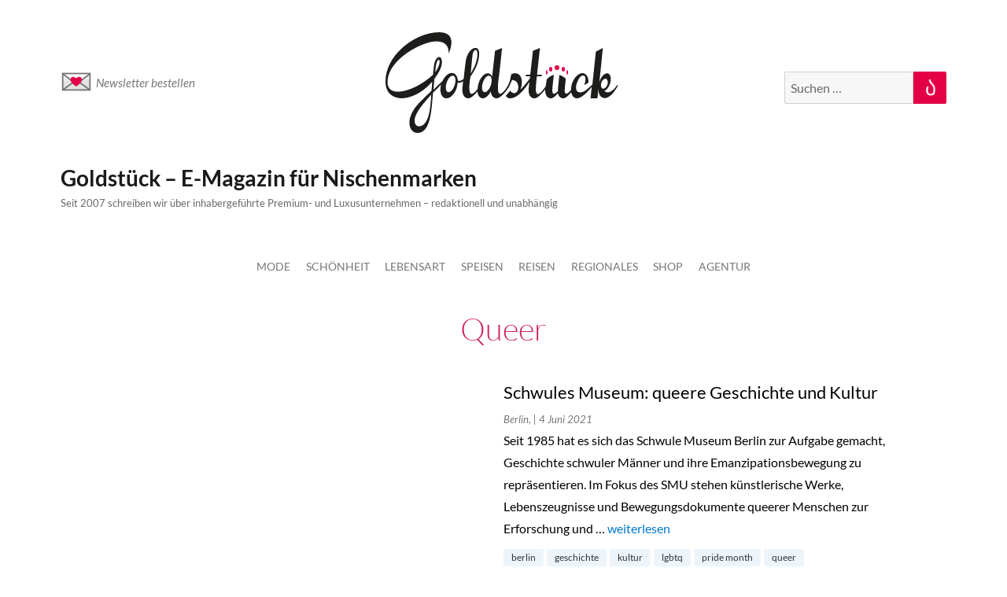

--- FILE ---
content_type: text/html; charset=UTF-8
request_url: https://www.goldstueck.com/tag/queer/
body_size: 7175
content:
<!DOCTYPE html>
<html lang="de" class="no-js">

<head>
	<meta charset="UTF-8">
	<meta name="viewport" content="width=device-width, initial-scale=1">
	<link rel="profile" href="https://gmpg.org/xfn/11">
		
<!-- 	Inserted code on dated 03-Oct-2023 = START CODE -->
	
	<!-- Google tag (gtag.js) -->
	<script async src="https://www.googletagmanager.com/gtag/js?id=G-F3H1HZZ3T8"></script>
	<script>
	  window.dataLayer = window.dataLayer || [];
	  function gtag(){dataLayer.push(arguments);}
	  gtag('js', new Date());

	  gtag('config', 'G-F3H1HZZ3T8');
	</script>
	
<!-- 	Inserted code on dated 03-Oct-2023 = END CODE -->
	
	<link rel="dns-prefetch" href="//cdn.hu-manity.co" />
		<!-- Cookie Compliance -->
		<script type="text/javascript">var huOptions = {"appID":"wwwgoldstueckcom-9fc89e9","currentLanguage":"de","blocking":false,"globalCookie":false,"isAdmin":false,"privacyConsent":true,"forms":[]};</script>
		<script type="text/javascript" src="https://cdn.hu-manity.co/hu-banner.min.js"></script><script>(function(html){html.className = html.className.replace(/\bno-js\b/,'js')})(document.documentElement);</script>
<meta name='robots' content='index, follow, max-image-preview:large, max-snippet:-1, max-video-preview:-1' />
	<style>img:is([sizes="auto" i], [sizes^="auto," i]) { contain-intrinsic-size: 3000px 1500px }</style>
	
	<!-- This site is optimized with the Yoast SEO plugin v25.2 - https://yoast.com/wordpress/plugins/seo/ -->
	<title>queer Archives - Goldstück - E-Magazin für Nischenmarken</title>
	<link rel="canonical" href="https://www.goldstueck.com/tag/queer/" />
	<meta property="og:locale" content="de_DE" />
	<meta property="og:type" content="article" />
	<meta property="og:title" content="queer Archives - Goldstück - E-Magazin für Nischenmarken" />
	<meta property="og:url" content="https://www.goldstueck.com/tag/queer/" />
	<meta property="og:site_name" content="Goldstück - E-Magazin für Nischenmarken" />
	<meta name="twitter:card" content="summary_large_image" />
	<script type="application/ld+json" class="yoast-schema-graph">{"@context":"https://schema.org","@graph":[{"@type":"CollectionPage","@id":"https://www.goldstueck.com/tag/queer/","url":"https://www.goldstueck.com/tag/queer/","name":"queer Archives - Goldstück - E-Magazin für Nischenmarken","isPartOf":{"@id":"https://www.goldstueck.com/#website"},"inLanguage":"de"},{"@type":"WebSite","@id":"https://www.goldstueck.com/#website","url":"https://www.goldstueck.com/","name":"Goldstück - E-Magazin für Nischenmarken","description":"Seit 2007 schreiben wir über inhabergeführte Premium- und Luxusunternehmen - redaktionell und unabhängig","potentialAction":[{"@type":"SearchAction","target":{"@type":"EntryPoint","urlTemplate":"https://www.goldstueck.com/?s={search_term_string}"},"query-input":{"@type":"PropertyValueSpecification","valueRequired":true,"valueName":"search_term_string"}}],"inLanguage":"de"}]}</script>
	<!-- / Yoast SEO plugin. -->


<link rel="alternate" type="application/rss+xml" title="Goldstück - E-Magazin für Nischenmarken &raquo; Feed" href="https://www.goldstueck.com/feed/" />
<link rel="alternate" type="application/rss+xml" title="Goldstück - E-Magazin für Nischenmarken &raquo; Kommentar-Feed" href="https://www.goldstueck.com/comments/feed/" />
<link rel="alternate" type="application/rss+xml" title="Goldstück - E-Magazin für Nischenmarken &raquo; queer Schlagwort-Feed" href="https://www.goldstueck.com/tag/queer/feed/" />
<script>
window._wpemojiSettings = {"baseUrl":"https:\/\/s.w.org\/images\/core\/emoji\/16.0.1\/72x72\/","ext":".png","svgUrl":"https:\/\/s.w.org\/images\/core\/emoji\/16.0.1\/svg\/","svgExt":".svg","source":{"concatemoji":"https:\/\/www.goldstueck.com\/wp-includes\/js\/wp-emoji-release.min.js?ver=6.8.3"}};
/*! This file is auto-generated */
!function(s,n){var o,i,e;function c(e){try{var t={supportTests:e,timestamp:(new Date).valueOf()};sessionStorage.setItem(o,JSON.stringify(t))}catch(e){}}function p(e,t,n){e.clearRect(0,0,e.canvas.width,e.canvas.height),e.fillText(t,0,0);var t=new Uint32Array(e.getImageData(0,0,e.canvas.width,e.canvas.height).data),a=(e.clearRect(0,0,e.canvas.width,e.canvas.height),e.fillText(n,0,0),new Uint32Array(e.getImageData(0,0,e.canvas.width,e.canvas.height).data));return t.every(function(e,t){return e===a[t]})}function u(e,t){e.clearRect(0,0,e.canvas.width,e.canvas.height),e.fillText(t,0,0);for(var n=e.getImageData(16,16,1,1),a=0;a<n.data.length;a++)if(0!==n.data[a])return!1;return!0}function f(e,t,n,a){switch(t){case"flag":return n(e,"\ud83c\udff3\ufe0f\u200d\u26a7\ufe0f","\ud83c\udff3\ufe0f\u200b\u26a7\ufe0f")?!1:!n(e,"\ud83c\udde8\ud83c\uddf6","\ud83c\udde8\u200b\ud83c\uddf6")&&!n(e,"\ud83c\udff4\udb40\udc67\udb40\udc62\udb40\udc65\udb40\udc6e\udb40\udc67\udb40\udc7f","\ud83c\udff4\u200b\udb40\udc67\u200b\udb40\udc62\u200b\udb40\udc65\u200b\udb40\udc6e\u200b\udb40\udc67\u200b\udb40\udc7f");case"emoji":return!a(e,"\ud83e\udedf")}return!1}function g(e,t,n,a){var r="undefined"!=typeof WorkerGlobalScope&&self instanceof WorkerGlobalScope?new OffscreenCanvas(300,150):s.createElement("canvas"),o=r.getContext("2d",{willReadFrequently:!0}),i=(o.textBaseline="top",o.font="600 32px Arial",{});return e.forEach(function(e){i[e]=t(o,e,n,a)}),i}function t(e){var t=s.createElement("script");t.src=e,t.defer=!0,s.head.appendChild(t)}"undefined"!=typeof Promise&&(o="wpEmojiSettingsSupports",i=["flag","emoji"],n.supports={everything:!0,everythingExceptFlag:!0},e=new Promise(function(e){s.addEventListener("DOMContentLoaded",e,{once:!0})}),new Promise(function(t){var n=function(){try{var e=JSON.parse(sessionStorage.getItem(o));if("object"==typeof e&&"number"==typeof e.timestamp&&(new Date).valueOf()<e.timestamp+604800&&"object"==typeof e.supportTests)return e.supportTests}catch(e){}return null}();if(!n){if("undefined"!=typeof Worker&&"undefined"!=typeof OffscreenCanvas&&"undefined"!=typeof URL&&URL.createObjectURL&&"undefined"!=typeof Blob)try{var e="postMessage("+g.toString()+"("+[JSON.stringify(i),f.toString(),p.toString(),u.toString()].join(",")+"));",a=new Blob([e],{type:"text/javascript"}),r=new Worker(URL.createObjectURL(a),{name:"wpTestEmojiSupports"});return void(r.onmessage=function(e){c(n=e.data),r.terminate(),t(n)})}catch(e){}c(n=g(i,f,p,u))}t(n)}).then(function(e){for(var t in e)n.supports[t]=e[t],n.supports.everything=n.supports.everything&&n.supports[t],"flag"!==t&&(n.supports.everythingExceptFlag=n.supports.everythingExceptFlag&&n.supports[t]);n.supports.everythingExceptFlag=n.supports.everythingExceptFlag&&!n.supports.flag,n.DOMReady=!1,n.readyCallback=function(){n.DOMReady=!0}}).then(function(){return e}).then(function(){var e;n.supports.everything||(n.readyCallback(),(e=n.source||{}).concatemoji?t(e.concatemoji):e.wpemoji&&e.twemoji&&(t(e.twemoji),t(e.wpemoji)))}))}((window,document),window._wpemojiSettings);
</script>
<link rel='stylesheet' id='sbi_styles-css' href='https://www.goldstueck.com/wp-content/plugins/instagram-feed/css/sbi-styles.min.css?ver=1.0.0' media='all' />
<style id='wp-emoji-styles-inline-css'>

	img.wp-smiley, img.emoji {
		display: inline !important;
		border: none !important;
		box-shadow: none !important;
		height: 1em !important;
		width: 1em !important;
		margin: 0 0.07em !important;
		vertical-align: -0.1em !important;
		background: none !important;
		padding: 0 !important;
	}
</style>
<style id='noptin-email-optin-style-inline-css'>
.wp-block-noptin-email-optin{align-items:center;box-sizing:border-box;display:flex;justify-content:center;min-height:280px;padding:20px;position:relative;text-align:center}.wp-block-noptin-email-optin *{box-sizing:border-box}.wp-block-noptin-email-optin form{width:100%}.wp-block-noptin-email-optin.is-style-noptin-flex .noptin-block-form-footer{align-items:center;display:flex;gap:10px;justify-content:center}.wp-block-noptin-email-optin.is-style-noptin-flex .noptin-block-form-footer .noptin_form_input_email{flex-grow:1;min-width:0}.wp-block-noptin-email-optin.is-style-noptin-flex .noptin-block-form-footer .noptin_form_submit{flex-shrink:1;margin-top:0}:where(.wp-block-noptin-email-optin:not(.is-style-noptin-unstyled) input.noptin_form_input_email){background-color:#fff;border:1px solid #ced4da;border-radius:.25rem;box-shadow:none;color:#495057;padding:.45rem 1.2rem;transition:border-color .15s ease-in-out,box-shadow .15s ease-in-out}:where(.wp-block-noptin-email-optin:not(.is-style-noptin-unstyled) input.noptin_form_input_email:focus){background-color:#fff;border-color:#73b1e9;color:#495057;outline:0}:where(.wp-block-noptin-email-optin:not(.is-style-noptin-unstyled) .noptin_form_submit){background-clip:padding-box;background-color:#1e73be;border:1px solid transparent;border-radius:.25rem;box-shadow:none;color:#fff;font-weight:400;padding:.45rem 1.2rem;transition:color .15s ease-in-out,background-color .15s ease-in-out,border-color .15s ease-in-out,box-shadow .15s ease-in-out}:where(.wp-block-noptin-email-optin:not(.is-style-noptin-unstyled) .noptin_form_submit):focus,:where(.wp-block-noptin-email-optin:not(.is-style-noptin-unstyled) .noptin_form_submit):hover{box-shadow:0 .5rem 1rem rgba(0,0,0,.15)}.wp-block-noptin-email-optin:not(.is-style-noptin-unstyled) .noptin_form_title{font-size:23px;font-weight:700;line-height:1.4125;margin-bottom:10px;margin-top:16px;padding-top:4px}.wp-block-noptin-email-optin:not(.is-style-noptin-unstyled) .noptin_form_description{font-size:16px;line-height:1.3;margin-bottom:10px}.wp-block-noptin-email-optin:not(.is-style-noptin-unstyled) input.noptin_form_input_email{display:block;margin:0;width:100%}.wp-block-noptin-email-optin:not(.is-style-noptin-unstyled) input.noptin_form_input_email::-ms-expand{background-color:transparent;border:0}.wp-block-noptin-email-optin:not(.is-style-noptin-unstyled) .noptin_form_submit{display:block;flex:1 0 0;margin-top:10px;position:relative;text-align:center;text-transform:none;-webkit-user-select:none;-moz-user-select:none;user-select:none;vertical-align:middle;width:100%}.wp-block-noptin-email-optin:not(.is-style-noptin-unstyled) .noptin_form_submit:focus,.wp-block-noptin-email-optin:not(.is-style-noptin-unstyled) .noptin_form_submit:hover{outline:0!important}.noptin-block-form-header:empty{display:none}

</style>
<link rel='stylesheet' id='noptin-form-css' href='https://www.goldstueck.com/wp-content/plugins/newsletter-optin-box/build/Forms/assets/css/style-form.css?ver=1.0.0' media='all' />
<link rel='stylesheet' id='contact-form-7-css' href='https://www.goldstueck.com/wp-content/plugins/contact-form-7/includes/css/styles.css?ver=1.0.0' media='all' />
<link rel='stylesheet' id='owl-slider-css' href='https://www.goldstueck.com/wp-content/themes/goldstueck/owl/owl.carousel.min.css?ver=1.0.0' media='all' />
<link rel='stylesheet' id='twentysixteen-fonts-css' href='https://www.goldstueck.com/wp-content/themes/twentysixteen/fonts/merriweather-plus-montserrat-plus-inconsolata.css?ver=1.0.0' media='all' />
<link rel='stylesheet' id='genericons-css' href='https://www.goldstueck.com/wp-content/themes/twentysixteen/genericons/genericons.css?ver=1.0.0' media='all' />
<link rel='stylesheet' id='twentysixteen-style-css' href='https://www.goldstueck.com/wp-content/themes/goldstueck/style.css?ver=1.0.0' media='all' />
<link rel='stylesheet' id='twentysixteen-block-style-css' href='https://www.goldstueck.com/wp-content/themes/twentysixteen/css/blocks.css?ver=1.0.0' media='all' />
<!--[if lt IE 10]>
<link rel='stylesheet' id='twentysixteen-ie-css' href='https://www.goldstueck.com/wp-content/themes/twentysixteen/css/ie.css?ver=1.0.0' media='all' />
<![endif]-->
<!--[if lt IE 9]>
<link rel='stylesheet' id='twentysixteen-ie8-css' href='https://www.goldstueck.com/wp-content/themes/twentysixteen/css/ie8.css?ver=1.0.0' media='all' />
<![endif]-->
<!--[if lt IE 8]>
<link rel='stylesheet' id='twentysixteen-ie7-css' href='https://www.goldstueck.com/wp-content/themes/twentysixteen/css/ie7.css?ver=1.0.0' media='all' />
<![endif]-->
<script src="https://www.goldstueck.com/wp-includes/js/jquery/jquery.min.js?ver=3.7.1" id="jquery-core-js"></script>
<script src="https://www.goldstueck.com/wp-includes/js/jquery/jquery-migrate.min.js?ver=3.4.1" id="jquery-migrate-js"></script>
<!--[if lt IE 9]>
<script src="https://www.goldstueck.com/wp-content/themes/twentysixteen/js/html5.js?ver=3.7.3" id="twentysixteen-html5-js"></script>
<![endif]-->
<script id="twentysixteen-script-js-extra">
var screenReaderText = {"expand":"Untermen\u00fc anzeigen","collapse":"Untermen\u00fc verbergen"};
</script>
<script src="https://www.goldstueck.com/wp-content/themes/twentysixteen/js/functions.js?ver=20230629" id="twentysixteen-script-js" defer data-wp-strategy="defer"></script>
<link rel="https://api.w.org/" href="https://www.goldstueck.com/wp-json/" /><link rel="alternate" title="JSON" type="application/json" href="https://www.goldstueck.com/wp-json/wp/v2/tags/21981" /><link rel="EditURI" type="application/rsd+xml" title="RSD" href="https://www.goldstueck.com/xmlrpc.php?rsd" />
<meta name="generator" content="WordPress 6.8.3" />
<style>.recentcomments a{display:inline !important;padding:0 !important;margin:0 !important;}</style><style id="custom-background-css">
body.custom-background { background-color: #ffffff; }
</style>
	<link rel="icon" href="https://www.goldstueck.com/wp-content/uploads/2016/06/cropped-goldstueck_2016_rgb_icon_crown_pink_400x400-32x32.png" sizes="32x32" />
<link rel="icon" href="https://www.goldstueck.com/wp-content/uploads/2016/06/cropped-goldstueck_2016_rgb_icon_crown_pink_400x400-192x192.png" sizes="192x192" />
<link rel="apple-touch-icon" href="https://www.goldstueck.com/wp-content/uploads/2016/06/cropped-goldstueck_2016_rgb_icon_crown_pink_400x400-180x180.png" />
<meta name="msapplication-TileImage" content="https://www.goldstueck.com/wp-content/uploads/2016/06/cropped-goldstueck_2016_rgb_icon_crown_pink_400x400-270x270.png" />

	<!-- analytics -->
	<script>
        function gaOptout() {
          document.cookie = disableStr + '=true; expires=Thu, 31 Dec 2099 23:59:59 UTC; path=/';
          window[disableStr] = true;
        }
        var gaProperty = 'UA-45776601-1';
        var disableStr = 'ga-disable-' + gaProperty;
        if (document.cookie.indexOf(disableStr + '=true') > -1) {
          window[disableStr] = true;
        } else {
          var _gaq = _gaq || [];
          _gaq.push(['_setAccount', 'UA-45776601-1']);
          _gaq.push(['_gat._anonymizeIp']);
          _gaq.push(['_trackPageview']);
          (function () {
            var ga = document.createElement('script'),
              s;
            ga.type = 'text/javascript';
            ga.async = true;
            ga.src = ('https:' === document.location.protocol ? 'https://ssl' : 'http://www') + '.google-analytics.com/ga.js';
            s = document.getElementsByTagName('script')[0];
            s.parentNode.insertBefore(ga, s);
              })();
        }
      </script>

	<!-- <script id="Cookiebot" src="https://consent.cookiebot.com/uc.js" data-cbid="aaf096fd-f6f5-4abe-9e3d-43b9a07a33f9" data-blockingmode="auto" type="text/javascript"></script> -->
	<!-- <script id="Cookiebot" src="https://consent.cookiebot.com/uc.js" data-cbid="2efb4ce8-c80c-4e0e-a633-db03d4aa381e" data-blockingmode="auto" type="text/javascript"></script> -->

</head>

<body data-rsssl=1 class="archive tag tag-queer tag-21981 custom-background wp-embed-responsive wp-theme-twentysixteen wp-child-theme-goldstueck cookies-not-set noptin group-blog hfeed">
		<div id="page" class="site">
		<div class="site-inner">
			<a class="skip-link screen-reader-text" href="#content">Zum Inhalt springen</a>
						<header id="masthead" class="site-header">
				<div class="top_bar">
					<div class="logo">
						<a href="https://www.goldstueck.com">
							<img src="https://www.goldstueck.com/wp-content/uploads/2022/11/goldstueck_logo.svg" alt="goldstueck">
						</a>
					</div>
					<div class="newsletter">
						<a href="https://www.goldstueck.com/anmelden/"><span class="emoji emoji-13-3"></span>Newsletter bestellen</a>
					</div>
					<div class="search_field">
							
<form role="search" method="get" class="search-form" action="https://www.goldstueck.com/">
	<label>
		<span class="screen-reader-text">
			Suche nach:		</span>
		<input type="search" class="search-field" placeholder="Suchen …" value="" name="s" />
	</label>
	<button type="submit" class="search-submit"><span class="screen-reader-text">
		Suchen	</span></button>
</form>
					</div>
				</div>
				<div class="site-header-main">
					<div class="site-branding">
						
													<p class="site-title"><a href="https://www.goldstueck.com/" rel="home">Goldstück &#8211; E-Magazin für Nischenmarken</a></p>
													<p class="site-description">Seit 2007 schreiben wir über inhabergeführte Premium- und Luxusunternehmen &#8211; redaktionell und unabhängig</p>
											</div><!-- .site-branding -->

											<button id="menu-toggle" class="menu-toggle">Menü</button>

						<div id="site-header-menu" class="site-header-menu">
															<nav id="site-navigation" class="main-navigation" aria-label="Primäres Menü">
									<div class="menu-top-menu-container"><ul id="menu-top-menu" class="primary-menu"><li id="menu-item-104266" class="menu-item menu-item-type-taxonomy menu-item-object-category menu-item-104266"><a href="https://www.goldstueck.com/./mode/">Mode</a></li>
<li id="menu-item-86239" class="menu-item menu-item-type-taxonomy menu-item-object-category menu-item-86239"><a href="https://www.goldstueck.com/./schoenheit/">Schönheit</a></li>
<li id="menu-item-103980" class="menu-item menu-item-type-taxonomy menu-item-object-category menu-item-103980"><a href="https://www.goldstueck.com/./goldstueck-lebensart/">Lebensart</a></li>
<li id="menu-item-103982" class="menu-item menu-item-type-taxonomy menu-item-object-category menu-item-103982"><a href="https://www.goldstueck.com/./speisen/">Speisen</a></li>
<li id="menu-item-103981" class="menu-item menu-item-type-taxonomy menu-item-object-category menu-item-103981"><a href="https://www.goldstueck.com/./reisen/">Reisen</a></li>
<li id="menu-item-103763" class="menu-item menu-item-type-taxonomy menu-item-object-category menu-item-has-children menu-item-103763"><a href="https://www.goldstueck.com/regional/">Regionales</a>
<ul class="sub-menu">
	<li id="menu-item-104272" class="menu-item menu-item-type-taxonomy menu-item-object-category menu-item-104272"><a href="https://www.goldstueck.com/./aus-den-goldstueck-staedten/berlin/">Berlin</a></li>
	<li id="menu-item-104274" class="menu-item menu-item-type-taxonomy menu-item-object-category menu-item-104274"><a href="https://www.goldstueck.com/./aus-den-goldstueck-staedten/muenchen/">München</a></li>
	<li id="menu-item-104273" class="menu-item menu-item-type-taxonomy menu-item-object-category menu-item-104273"><a href="https://www.goldstueck.com/./aus-den-goldstueck-staedten/koeln/">Köln</a></li>
	<li id="menu-item-104277" class="menu-item menu-item-type-taxonomy menu-item-object-category menu-item-104277"><a href="https://www.goldstueck.com/./aus-den-goldstueck-staedten/hamburg/">Hamburg</a></li>
</ul>
</li>
<li id="menu-item-102170" class="menu-item menu-item-type-custom menu-item-object-custom menu-item-102170"><a href="https://www.goldstueck.com/shop">Shop</a></li>
<li id="menu-item-89993" class="menu-item menu-item-type-custom menu-item-object-custom menu-item-89993"><a target="_blank" href="https://agentur.goldstueck.com/">Agentur</a></li>
</ul></div>								</nav><!-- .main-navigation -->
							
															<nav id="social-navigation" class="social-navigation" aria-label="Social-Links-Menü">
									<div class="menu-footer-menu-container"><ul id="menu-footer-menu" class="social-links-menu"><li id="menu-item-34607" class="menu-item menu-item-type-post_type menu-item-object-page menu-item-34607"><a href="https://www.goldstueck.com/anmelden/"><span class="screen-reader-text">Abonnieren</span></a></li>
<li id="menu-item-75353" class="menu-item menu-item-type-post_type menu-item-object-page menu-item-75353"><a href="https://www.goldstueck.com/abbestellen/"><span class="screen-reader-text">Abbestellen</span></a></li>
<li id="menu-item-100999" class="menu-item menu-item-type-custom menu-item-object-custom menu-item-100999"><a target="_blank" href="https://goldstueck.com/shop"><span class="screen-reader-text">Shop</span></a></li>
<li id="menu-item-77437" class="menu-item menu-item-type-custom menu-item-object-custom menu-item-77437"><a href="https://www.goldstueck.com/ueber-goldstueck/"><span class="screen-reader-text">Über uns</span></a></li>
<li id="menu-item-34603" class="menu-item menu-item-type-post_type menu-item-object-page menu-item-34603"><a href="https://www.goldstueck.com/agb/"><span class="screen-reader-text">AGB</span></a></li>
<li id="menu-item-34604" class="menu-item menu-item-type-post_type menu-item-object-page menu-item-34604"><a href="https://www.goldstueck.com/impressum/"><span class="screen-reader-text">Impressum</span></a></li>
<li id="menu-item-34605" class="menu-item menu-item-type-post_type menu-item-object-page menu-item-34605"><a href="https://www.goldstueck.com/datenschutz/"><span class="screen-reader-text">Datenschutz</span></a></li>
</ul></div>								</nav><!-- .social-navigation -->
													</div><!-- .site-header-menu -->
									</div><!-- .site-header-main -->

							</header><!-- .site-header -->

			<div id="content" class="site-content">
<div id="primary" class="content-area fullwidth_div">
	<main id="main" class="site-main">

					<h1 class="page-title"><h1 class="page-title">queer</h1></h1>
		<div id="top-article" class="article-content">
		<div class="post-row">
		<div class="left-part">
			<div class="image_container"><img src="" alt=""></div>
		</div>
		<div class="right-part">
			<p class="title"><a href="https://www.goldstueck.com/aus-den-goldstueck-staedten/berlin/2021/06/04/schwules-museum-berlin/">
					Schwules Museum: queere Geschichte und Kultur				</a>
			</p>
			<p> <span class="cat-name">
					Berlin, 					
				</span><span class="date-format"> | 
					4 Juni 2021				</span>
			</p>
			<p>Seit 1985 hat es sich das Schwule Museum Berlin zur Aufgabe gemacht, Geschichte schwuler Männer und ihre Emanzipationsbewegung zu repräsentieren. Im Fokus des SMU stehen künstlerische Werke, Lebenszeugnisse und Bewegungsdokumente queerer Menschen zur Erforschung und &hellip; <a href="https://www.goldstueck.com/aus-den-goldstueck-staedten/berlin/2021/06/04/schwules-museum-berlin/" class="more-link"><span class="screen-reader-text">„Schwules Museum: queere Geschichte und Kultur“</span> weiterlesen</a></p>
			</p>
			<div class="tags-content"><ul><li><a href="https://www.goldstueck.com/tag/berlin2/">berlin</a></li><li><a href="https://www.goldstueck.com/tag/geschichte/">geschichte</a></li><li><a href="https://www.goldstueck.com/tag/kultur-3/">kultur</a></li><li><a href="https://www.goldstueck.com/tag/lgbtq/">lgbtq</a></li><li><a href="https://www.goldstueck.com/tag/pride-month/">pride month</a></li><li><a href="https://www.goldstueck.com/tag/queer/">queer</a></li><li><a href="https://www.goldstueck.com/tag/schwule-museum/">schwule museum</a></li></ul></div>
		</div>

	</div>


</div>		<div class="nav-container">
			<ul>
							</ul>
		</div>
	</main><!-- .site-main -->
</div><!-- .content-area -->


</div>

<footer id="colophon" class="site-footer" role="contentinfo">

	<div class="footer-container">
		<div class="footer-menu-div">
			<div class="menu-footer-menu-container">
				<div class="menu-footer-menu-container"><ul id="menu-footer-menu-1" class="footer-menu"><li class="menu-item menu-item-type-post_type menu-item-object-page menu-item-34607"><a href="https://www.goldstueck.com/anmelden/">Abonnieren</a></li>
<li class="menu-item menu-item-type-post_type menu-item-object-page menu-item-75353"><a href="https://www.goldstueck.com/abbestellen/">Abbestellen</a></li>
<li class="menu-item menu-item-type-custom menu-item-object-custom menu-item-100999"><a target="_blank" href="https://goldstueck.com/shop">Shop</a></li>
<li class="menu-item menu-item-type-custom menu-item-object-custom menu-item-77437"><a href="https://www.goldstueck.com/ueber-goldstueck/">Über uns</a></li>
<li class="menu-item menu-item-type-post_type menu-item-object-page menu-item-34603"><a href="https://www.goldstueck.com/agb/">AGB</a></li>
<li class="menu-item menu-item-type-post_type menu-item-object-page menu-item-34604"><a href="https://www.goldstueck.com/impressum/">Impressum</a></li>
<li class="menu-item menu-item-type-post_type menu-item-object-page menu-item-34605"><a href="https://www.goldstueck.com/datenschutz/">Datenschutz</a></li>
</ul></div>
			</div>
		</div>
		<div class="recommendtext">
			Alle Artikel sind Empfehlungen unserer Redaktion. Wir sind nicht käuflich		</div>
		<div class="copyright">
			Copyright 2007-2025 - Goldstück Communication GmbH | Regentenstraße 84 | 51063 Köln		</div>
	</div><!-- .site-info -->
</footer>

</div><!-- .site-inner -->
</div><!-- .site -->

<script type="speculationrules">
{"prefetch":[{"source":"document","where":{"and":[{"href_matches":"\/*"},{"not":{"href_matches":["\/wp-*.php","\/wp-admin\/*","\/wp-content\/uploads\/*","\/wp-content\/*","\/wp-content\/plugins\/*","\/wp-content\/themes\/goldstueck\/*","\/wp-content\/themes\/twentysixteen\/*","\/*\\?(.+)"]}},{"not":{"selector_matches":"a[rel~=\"nofollow\"]"}},{"not":{"selector_matches":".no-prefetch, .no-prefetch a"}}]},"eagerness":"conservative"}]}
</script>
<!-- Instagram Feed JS -->
<script type="text/javascript">
var sbiajaxurl = "https://www.goldstueck.com/wp-admin/admin-ajax.php";
</script>
<script src="https://www.goldstueck.com/wp-includes/js/dist/hooks.min.js?ver=4d63a3d491d11ffd8ac6" id="wp-hooks-js"></script>
<script src="https://www.goldstueck.com/wp-includes/js/dist/i18n.min.js?ver=5e580eb46a90c2b997e6" id="wp-i18n-js"></script>
<script id="wp-i18n-js-after">
wp.i18n.setLocaleData( { 'text direction\u0004ltr': [ 'ltr' ] } );
</script>
<script src="https://www.goldstueck.com/wp-content/plugins/contact-form-7/includes/swv/js/index.js?ver=6.0.6" id="swv-js"></script>
<script id="contact-form-7-js-translations">
( function( domain, translations ) {
	var localeData = translations.locale_data[ domain ] || translations.locale_data.messages;
	localeData[""].domain = domain;
	wp.i18n.setLocaleData( localeData, domain );
} )( "contact-form-7", {"translation-revision-date":"2025-05-24 10:46:16+0000","generator":"GlotPress\/4.0.1","domain":"messages","locale_data":{"messages":{"":{"domain":"messages","plural-forms":"nplurals=2; plural=n != 1;","lang":"de"},"This contact form is placed in the wrong place.":["Dieses Kontaktformular wurde an der falschen Stelle platziert."],"Error:":["Fehler:"]}},"comment":{"reference":"includes\/js\/index.js"}} );
</script>
<script id="contact-form-7-js-before">
var wpcf7 = {
    "api": {
        "root": "https:\/\/www.goldstueck.com\/wp-json\/",
        "namespace": "contact-form-7\/v1"
    }
};
</script>
<script src="https://www.goldstueck.com/wp-content/plugins/contact-form-7/includes/js/index.js?ver=6.0.6" id="contact-form-7-js"></script>
<script src="https://www.goldstueck.com/wp-content/themes/goldstueck/js/custom.js?ver=1768886945" id="goldstueck-js-js"></script>
<script src="https://www.goldstueck.com/wp-content/themes/goldstueck/owl/owl.carousel.min.js?ver=1768886945" id="owl-slider-js-js"></script>

</body>

</html>

--- FILE ---
content_type: image/svg+xml
request_url: https://www.goldstueck.com/wp-content/themes/goldstueck/images/newsletter.svg
body_size: 1719
content:
<?xml version="1.0" encoding="utf-8"?>
<!-- Generator: Adobe Illustrator 15.0.0, SVG Export Plug-In . SVG Version: 6.00 Build 0)  -->
<!DOCTYPE svg PUBLIC "-//W3C//DTD SVG 1.1//EN" "http://www.w3.org/Graphics/SVG/1.1/DTD/svg11.dtd">
<svg version="1.1" id="Ebene_1" xmlns="http://www.w3.org/2000/svg" xmlns:xlink="http://www.w3.org/1999/xlink" x="0px" y="0px"
	 width="2000px" height="1259px" viewBox="0 0 2000 1259" enable-background="new 0 0 2000 1259" xml:space="preserve">
<rect x="-2.444" y="-2" fill="#FFFFFF" width="2001.444" height="1259.055"/>
<linearGradient id="SVGID_1_" gradientUnits="userSpaceOnUse" x1="1001.417" y1="170.4541" x2="1001.4169" y2="1096.9208">
	<stop  offset="0" style="stop-color:#FFFFFF"/>
	<stop  offset="0.5252" style="stop-color:#E2E2E1"/>
	<stop  offset="0.5304" style="stop-color:#E2E2E1"/>
</linearGradient>
<rect x="134.255" y="102.943" fill="url(#SVGID_1_)" stroke="#727272" stroke-width="89" stroke-miterlimit="10" width="1734.324" height="1047.187"/>
<g>
	
		<line fill="none" stroke="#727272" stroke-width="89" stroke-miterlimit="10" x1="145.424" y1="124.31" x2="952.421" y2="755.233"/>
	
		<line fill="none" stroke="#727272" stroke-width="89" stroke-miterlimit="10" x1="1857.412" y1="125.397" x2="1050.409" y2="756.321"/>
</g>
<g>
	
		<line fill="none" stroke="#727272" stroke-width="89" stroke-miterlimit="10" x1="1857.412" y1="1141.389" x2="1050.409" y2="554.411"/>
	
		<line fill="none" stroke="#727272" stroke-width="89" stroke-miterlimit="10" x1="145.424" y1="1140.38" x2="952.421" y2="553.402"/>
</g>
<path fill="#E30348" d="M988.559,924.45l157.91-109.944c293.455-246.487,181.934-413.759,181.934-413.759
	c-120.317-196.614-337.237,9.816-337.237,9.816l0,0c0,0-216.488-207.019-336.802-10.404c0,0-111.521,167.267,181.934,413.768
	L988.559,924.45L988.559,924.45z"/>
</svg>
